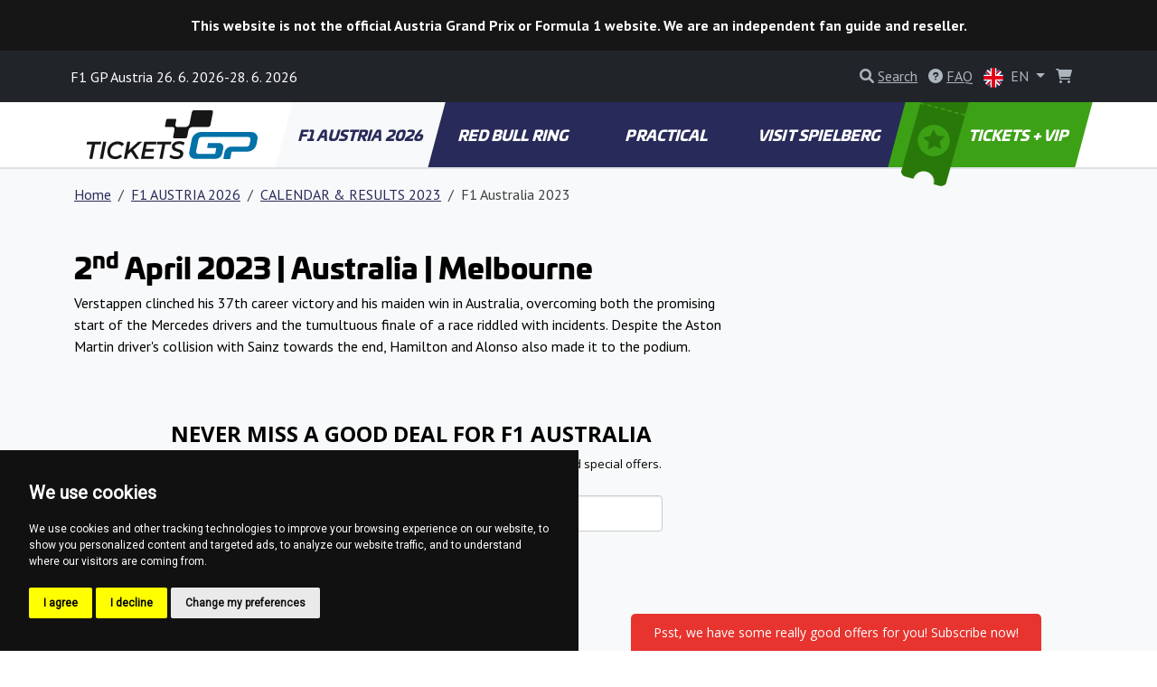

--- FILE ---
content_type: text/html; charset=utf-8
request_url: https://www.f1austria.com/en/f1-australia-2023
body_size: 9820
content:
<!DOCTYPE html>
<html lang="en" >

<head>

        <!-- Google Tag Manager -->
        <script>(function(w,d,s,l,i){w[l]=w[l]||[];w[l].push({'gtm.start':
        new Date().getTime(),event:'gtm.js'});var f=d.getElementsByTagName(s)[0],
        j=d.createElement(s),dl=l!='dataLayer'?'&l='+l:'';j.async=true;j.src=
        'https://www.googletagmanager.com/gtm.js?id='+i+dl;f.parentNode.insertBefore(j,f);
        })(window,document,'script','dataLayer', "GTM-TMZHGN5" );</script>
        <!-- End Google Tag Manager -->

    <!-- Required meta tags -->
    <meta charset="utf-8">
    <meta name="viewport" content="width=device-width, initial-scale=1.0, shrink-to-fit=no">
    <meta http-equiv="X-UA-Compatible" content="IE=edge">
    <meta name="format-detection" content="telephone=no">

	<meta name="robots" content="index,follow">
	<meta name="googlebot" content="index,follow,snippet,archive">
    <meta name="description" content="Check all information on the 2023 Australia Formula 1 race in Melbourne. Book your tickets for the upcoming races.">

    <title>2023 F1 Australia // Melbourne | Calendar &amp; results</title>

    <!-- Facebook meta tags -->
    <meta property="og:locale" content="en_GB">
    <meta property="og:title" content="2023 F1 Australia // Melbourne | Calendar &amp; results">
    <meta property="og:type" content="website">
    <meta property="og:url" content="https://www.f1austria.com/en/f1-australia-2023">
    <meta property="og:site_name" content="F1 Austria Tickets">
    <meta property="og:image" content="https://gpticketstore.vshcdn.net/uploads/images/249/f1-results-statistics-australia-melbourne-2023_f.png">
    <meta property="og:description" content="Check all information on the 2023 Australia Formula 1 race in Melbourne. Book your tickets for the upcoming races.">

    <!-- Twitter meta tags -->
    <meta name="twitter:card" content="summary">
    <meta name="twitter:site" content="@ticketsgp">
    <meta name="twitter:creator" content="ticketsgp">
    <meta name="twitter:title" content="2023 F1 Australia // Melbourne | Calendar &amp; results">
    <meta name="twitter:description" content="Check all information on the 2023 Australia Formula 1 race in Melbourne. Book your tickets for the upcoming races.">
    <meta name="twitter:image" content="https://gpticketstore.vshcdn.net/uploads/images/249/f1-results-statistics-australia-melbourne-2023_f.png">

    <link rel="preconnect" href="https://fonts.googleapis.com">
    <link rel="preconnect" href="https://fonts.gstatic.com" crossorigin>
    <link href="https://fonts.googleapis.com/css2?family=PT+Sans:wght@400;700&display=swap" rel="stylesheet">
    <link href="https://fonts.googleapis.com/css2?family=Open+Sans:ital,wght@0,300..800;1,300..800&display=swap" rel="stylesheet">
    <link href="https://fonts.googleapis.com/css2?family=Montserrat:ital,wght@0,100..900;1,100..900&display=swap" rel="stylesheet">
	
	<link rel="alternate" hreflang="x-default" href="https://www.f1austria.com/en/f1-australia-2023">
	<link rel="alternate" hreflang="en-AT" href="https://www.f1austria.com/en/f1-australia-2023">
	<link rel="alternate" hreflang="de-AT" href="https://www.f1austria.com/de/f1-australien-2023-1">
	<link rel="alternate" hreflang="it-AT" href="https://www.f1austria.com/it/f1-australia-2023-3">
	<link rel="alternate" hreflang="hu-AT" href="https://www.f1austria.com/hu/f1-ausztralia-2023-1">
	<link rel="alternate" hreflang="nl-AT" href="https://www.f1austria.com/nl/f1-australie-2023-1">
	<link rel="alternate" hreflang="sl-AT" href="https://www.f1austria.com/sl/f1-avstralija-2023-1">
	<link rel="alternate" hreflang="pl-AT" href="https://www.f1austria.com/pl/f1-australia-2023-82">
	<link rel="alternate" hreflang="cs-AT" href="https://www.f1austria.com/cs/f1-australie-2023-6">

    <link rel="stylesheet" media="screen" href="https://gpticketstore.vshcdn.net/assets/front/css/main.min.css?v=1769527950285" type="text/css">

    <script>
        window.functions = new Array();
        window.basePath = "";
    </script>
		<link rel="shortcut icon" href="https://gpticketstore.vshcdn.net/uploads/images/2230/favicon-blue.png">

	<script type='text/javascript'>
  window.smartlook||(function(d) {
    var o=smartlook=function(){ o.api.push(arguments)},h=d.getElementsByTagName('head')[0];
    var c=d.createElement('script');o.api=new Array();c.async=true;c.type='text/javascript';
    c.charset='utf-8';c.src='https://web-sdk.smartlook.com/recorder.js';h.appendChild(c);
    })(document);
    smartlook('init', 'da5bda66a19c5da73cf176092a4e36eb0e652307', { region: 'eu' });
</script>

</head>


<body id="lang-en">
	
    <!-- Cookie Consent by TermsFeed (https://www.TermsFeed.com) -->
    <script type="text/javascript" src="https://www.termsfeed.com/public/cookie-consent/4.1.0/cookie-consent.js" charset="UTF-8"></script>
    <script type="text/javascript" charset="UTF-8">
        document.addEventListener('DOMContentLoaded', function() {
            cookieconsent.run({
                "notice_banner_type": "simple",
                "consent_type": "express",
                "palette": "dark",
                "language": "en",
                "page_load_consent_levels": ["strictly-necessary"],
                "notice_banner_reject_button_hide": false,
                "preferences_center_close_button_hide": false,
                "page_refresh_confirmation_buttons": false,
                "website_name": "F1 Austria"
            });
        });
    </script>

        <!-- Google Tag Manager (noscript) -->
        <noscript><iframe src="https://www.googletagmanager.com/ns.html?id=GTM-TMZHGN5"
        height="0" width="0" style="display:none;visibility:hidden"></iframe></noscript>
        <!-- End Google Tag Manager (noscript) -->

    <div class="container">
    </div>


<header class="p-3 text-center bg-top-bar-black text-white d-flex flex-column flex-lg-row align-items-center justify-content-center">
	<div class="mb-2 mb-sm-0">
		<strong>This website is not the official Austria Grand Prix or Formula 1 website. We are an independent fan guide and reseller. </strong>
	</div>
</header>

<header class="p-3 bg-dark text-white">
    <div class="container px-0 px-lg-2">
        <div class="row align-items-center">
            <div class="col-12 col-sm-8 col-lg-8 fs-7 fs-md-6 mb-2 mb-sm-0">
					F1 GP Austria 26. 6. 2026-28. 6. 2026
            </div>
            <div class="col-12 col-sm-4 col-lg-4 text-end">

<div class="d-inline-block me-2">
	<div id="search">
		<a href="" class="link-gray-500 text-decoration-none" data-bs-toggle="modal" data-bs-target="#exampleModal" aria-expanded="false">
			<i class="fa-solid fa-magnifying-glass text-gray-500"></i>
			<span class="text-underline d-none d-sm-inline-block">Search</span>
		</a>

		<!-- Modal -->
		<div class="modal fade text-dark text-start" id="exampleModal" tabindex="-1" aria-labelledby="exampleModalLabel" aria-hidden="true">
			<div class="modal-dialog modal-lg">
				<div class="modal-content p-4">
					
					<div class="modal-header border-0 pb-0">
						<h5 class="fw-bold fst-italic text-uppercase">Search</h5>
						<button type="button" class="btn-close" data-bs-dismiss="modal" aria-label="Close"></button>
					</div>

					<div class="modal-body">
						<form action="/en/f1-australia-2023" method="post" id="frm-search-form">
							<div class="row">
								<div class="col-lg-9 pe-lg-1">
									<div class="mb-3">
										<input type="search" class="form-control form-control-lg dropdown-search" name="search" id="frm-search-form-search">
									</div>
								</div>
								<div class="col-lg-3 ps-lg-1">
									<div class="d-grid gap-2 mb-3">
										<button class="btn btn-navy-blue btn-lg tk-univia-pro hvr-sweep-to-right2 fst-italic text-uppercase" role="button" type="submit" name="send">
											Search
										</button>
									</div>
								</div>
							</div>
<input type="hidden" name="_do" value="search-form-submit">						</form>

							<div class="mb-md-5">
								<h5 class="fw-bold text-navy-blue">frequently searched:</h5>
									<a href="/en/time-schedule" class="btn btn-outline-gray-200 link-gray-600 tk-univia-pro mb-1">TIME SCHEDULE</a>
									<a href="/en/entering-the-circuit" class="btn btn-outline-gray-200 link-gray-600 tk-univia-pro mb-1">ENTERING THE CIRCUIT</a>
									<a href="/en/camping" class="btn btn-outline-gray-200 link-gray-600 tk-univia-pro mb-1">Camping</a>
									<a href="/en/how-to-get-to-the-campsites" class="btn btn-outline-gray-200 link-gray-600 tk-univia-pro mb-1">How to get to the campsites</a>
									<a href="/en/parking" class="btn btn-outline-gray-200 link-gray-600 tk-univia-pro mb-1">PARKING</a>
									<a href="/en/buy-now-f1-austrian-gp" class="btn btn-outline-gray-200 link-gray-600 tk-univia-pro mb-1">BUY NOW: F1 AUSTRIAN GP 2026 TICKETS</a>
							</div>

							<div class="d-none d-md-flex row row-cols-1 row-cols-sm-2 row-cols-lg-3 g-4">

									<div class="col">
										<div class="card h-100">
												<a href="/en/camping">
													<img class="card-img-top" src="https://gpticketstore.vshcdn.net/uploads/images/411/red-bull-ring-austria-spielberg-f1-f1austria-formula1-camping.jpg" alt="Camping">
												</a>
											<div class="card-body p-lg-5">
												<h6 class="card-title fw-bold text-uppercase">
													<a href="/en/camping" class="link-navy-blue text-underline">
														Camping
													</a>
												</h6>
											</div>
										</div>
									</div>

									<div class="col">
										<div class="card h-100">
												<a href="/en/time-schedule">
													<img class="card-img-top" src="https://gpticketstore.vshcdn.net/uploads/images/291/f1-austria-f1austria-time-schedule-timetable-red-bull-ring-spielberg.jpg" alt="TIME SCHEDULE">
												</a>
											<div class="card-body p-lg-5">
												<h6 class="card-title fw-bold text-uppercase">
													<a href="/en/time-schedule" class="link-navy-blue text-underline">
														TIME SCHEDULE
													</a>
												</h6>
											</div>
										</div>
									</div>

									<div class="col">
										<div class="card h-100">
												<a href="/en/parking">
													<img class="card-img-top" src="https://gpticketstore.vshcdn.net/uploads/images/298/red-bull-ring-austria-spielberg-f1-f1austria-formula1-parking.jpg" alt="PARKING">
												</a>
											<div class="card-body p-lg-5">
												<h6 class="card-title fw-bold text-uppercase">
													<a href="/en/parking" class="link-navy-blue text-underline">
														PARKING
													</a>
												</h6>
											</div>
										</div>
									</div>

									<div class="col">
										<div class="card h-100">
												<a href="/en/buy-now-f1-austrian-gp">
													<img class="card-img-top" src="https://gpticketstore.vshcdn.net/uploads/images/6982/rbr2025.jpg" alt="BUY NOW: F1 AUSTRIAN GP 2026 TICKETS">
												</a>
											<div class="card-body p-lg-5">
												<h6 class="card-title fw-bold text-uppercase">
													<a href="/en/buy-now-f1-austrian-gp" class="link-navy-blue text-underline">
														BUY NOW: F1 AUSTRIAN GP 2026 TICKETS
													</a>
												</h6>
											</div>
										</div>
									</div>
							</div>

					</div>
				</div>
			</div>
		</div>

	</div>
</div>

					<div class="d-none d-lg-inline-block me-2">
						<a href="/en/faq" class="link-gray-500 text-decoration-none">
							<i class="fa-solid fa-circle-question text-gray-500" aria-hidden="true"></i>
							<span class="text-underline">FAQ</span>
						</a>
					</div>
	<div class="d-inline-block">
		<a class="nav-link dropdown-toggle link-gray-500" href="/" id="navbarDropdown" role="button" data-bs-toggle="dropdown" aria-expanded="false">
			<img src="https://gpticketstore.vshcdn.net/assets/front/img/svg/icon-lang-en.svg" class="me-1 d-none d-sm-inline-block" width="22" height="22" alt="en lang flag">
			EN
		</a>
			<ul class="dropdown-menu dropdown-menu-end min-vw-5" aria-labelledby="navbarDropdown">
						<a class="dropdown-item text-uppercase" href="/de/f1-australien-2023-1">
							<img src="https://gpticketstore.vshcdn.net/assets/front/img/svg/icon-lang-de.svg" class="me-1" width="22" height="22" alt="de lang flag">
							de
						</a>
						<a class="dropdown-item text-uppercase" href="/it/f1-australia-2023-3">
							<img src="https://gpticketstore.vshcdn.net/assets/front/img/svg/icon-lang-it.svg" class="me-1" width="22" height="22" alt="it lang flag">
							it
						</a>
						<a class="dropdown-item text-uppercase" href="/hu/f1-ausztralia-2023-1">
							<img src="https://gpticketstore.vshcdn.net/assets/front/img/svg/icon-lang-hu.svg" class="me-1" width="22" height="22" alt="hu lang flag">
							hu
						</a>
						<a class="dropdown-item text-uppercase" href="/nl/f1-australie-2023-1">
							<img src="https://gpticketstore.vshcdn.net/assets/front/img/svg/icon-lang-nl.svg" class="me-1" width="22" height="22" alt="nl lang flag">
							nl
						</a>
						<a class="dropdown-item text-uppercase" href="/sl/f1-avstralija-2023-1">
							<img src="https://gpticketstore.vshcdn.net/assets/front/img/svg/icon-lang-sl.svg" class="me-1" width="22" height="22" alt="sl lang flag">
							sl
						</a>
						<a class="dropdown-item text-uppercase" href="/pl/f1-australia-2023-82">
							<img src="https://gpticketstore.vshcdn.net/assets/front/img/svg/icon-lang-pl.svg" class="me-1" width="22" height="22" alt="pl lang flag">
							pl
						</a>
						<a class="dropdown-item text-uppercase" href="/cs/f1-australie-2023-6">
							<img src="https://gpticketstore.vshcdn.net/assets/front/img/svg/icon-lang-cs.svg" class="me-1" width="22" height="22" alt="cs lang flag">
							cs
						</a>
			</ul>
	</div>

                    <div class="caret-off d-inline-flex me-2" id="cart-header">
                        <a href="#" id="cart-header-icon" class="position-relative link-gray-500 text-decoration-none" data-bs-placement="bottom" data-bs-title='Your Cart is empty'>
                            <i class="fa-solid fa-shopping-cart text-gray-500 mx-2" aria-hidden="true"></i>
                            <span id="cart-header-items" class="position-absolute top-0 end-0 badge rounded-pill bg-danger small d-none">
                                1
                            </span>
                        </a>
                    </div>

            </div>
        </div>
    </div>
</header>

<nav class="navbar navbar-expand-lg navbar-dark bg-white py-lg-0 sticky border-bottom">
    <div class="container">
        <a class="navbar-brand" href="https://www.f1austria.com">
				<img src="https://gpticketstore.vshcdn.net/uploads/images/14293/tickets-b.svg" class="img-fluid navbar-logo" alt="Logo F1 Austria Grand Prix 2026" aria-label="Logo F1 Austria Grand Prix 2026">
        </a>
        <button class="navbar-toggler" type="button" data-bs-toggle="collapse" data-bs-target="#navbarSupportedContent" aria-controls="navbarSupportedContent" aria-expanded="false" aria-label="Toggle navigation">
            <span class="navbar-toggler-icon"></span>
        </button>
        <div class="collapse navbar-collapse" id="navbarSupportedContent">
            <ul class="navbar-nav me-auto mb-2 mb-lg-0 w-100 nav-justified tk-univia-pro fw-bold">


			<li class="nav-item">
				<a class="nav-link nav-link--navy-blue active skew-lg py-lg-4 py-xl-4 d-flex align-items-center justify-content-center lh-1 mh-menu-lg" href="/en/f1-austria-2025">F1 AUSTRIA 2026</a>
			</li>
			<li class="nav-item">
				<a class="nav-link nav-link--navy-blue  skew-lg py-lg-4 py-xl-4 d-flex align-items-center justify-content-center lh-1 mh-menu-lg" href="/en/red-bull-ring">RED BULL RING</a>
			</li>
			<li class="nav-item">
				<a class="nav-link nav-link--navy-blue  skew-lg py-lg-4 py-xl-4 d-flex align-items-center justify-content-center lh-1 mh-menu-lg" href="/en/practical">PRACTICAL</a>
			</li>
			<li class="nav-item">
				<a class="nav-link nav-link--navy-blue  skew-lg py-lg-4 py-xl-4 d-flex align-items-center justify-content-center lh-1 mh-menu-lg" href="/en/visit-spielberg">VISIT SPIELBERG</a>
			</li>
		
		
                <li class="nav-item ">
                    <a class="nav-link skew-lg btn-ticket py-lg-4 py-xl-4 ps-xl-8 pe-xl-3 text-nowrap " href="/en/tickets">
                        <img src="https://gpticketstore.vshcdn.net/assets/front/img/png/icon-menu-ticket.png" class="d-none d-xl-block skew-15 img-fluid position-absolute top-0 left-05" alt="">
							TICKETS + VIP
                    </a>
                </li>
            </ul>

        </div>
    </div>
</nav><div class="bg-light border-top pb-5">
	<div class="container">
<nav aria-label="breadcrumb">
    <ol class="breadcrumb py-3">
        <li class="breadcrumb-item"><a href="https://www.f1austria.com" class="link-navy-blue text-underline">Home</a></li>
        <li class="breadcrumb-item">
            <a href="/en/f1-austria-2025" class="link-navy-blue text-underline">
                F1 AUSTRIA 2026
            </a>
        </li>
        <li class="breadcrumb-item">
            <a href="/en/calendar-results-2023-2" class="link-navy-blue text-underline">
                CALENDAR &amp; RESULTS 2023
            </a>
        </li>
        <li class="breadcrumb-item active" aria-current="page">F1 Australia 2023</li>
    </ol>
</nav>

	<div class="row mb-5">
		<div class="col-lg-8">
	<div class="row py-3 hexa-paragraph">
		<div class="col-sm-12">
			<h1><strong>2<sup>nd</sup> April 2023 |&nbsp;Australia&nbsp;|&nbsp;Melbourne</strong></h1>

<p>Verstappen clinched his 37th career victory and his maiden win in Australia, overcoming both the promising start of the Mercedes drivers and the tumultuous finale of a race riddled with incidents. Despite the Aston Martin driver&#39;s collision with Sainz towards the end, Hamilton and Alonso also made it to the podium.</p>

		</div>
	</div>
	<script>
		(function (w, d, s, o, f, js, fjs) {
			w['ecm-widget'] = o;
			w[o] = w[o] || function () {
				(w[o].q = w[o].q || []).push(arguments)
			};
			js = d.createElement(s), fjs = d.getElementsByTagName(s)[0];
			js.id = "182-4490f6061c6d2512993016173975c601";
			js.dataset.a = 'ticketsgp';
			js.src = f;
			js.async = 1;
			fjs.parentNode.insertBefore(js, fjs);
		}(window, document, 'script', 'ecmwidget', 'https://d70shl7vidtft.cloudfront.net/widget.js'));
	</script>
	<div id="f-182-4490f6061c6d2512993016173975c601"></div>
		</div>
	</div>

<div class="row row-cols-1 row-cols-sm-2 row-cols-lg-4 g-4 mb-6">
					<div class="col">
						<div class="card h-100">
								<a href="/en/race-report-14">
									<img class="card-img-top" src="https://gpticketstore.vshcdn.net/uploads/images/2933/max-verstappen-f1-australia.jpg" alt="RACE REPORT" style="aspect-ratio:600/279;">
								</a>
							<div class="card-body bg-card-results-and-statistics">
								<h6 class="card-title fw-bold text-uppercase">
									<a href="/en/race-report-14" class="link-navy-blue text-underline">
										RACE REPORT
									</a>
								</h6>
							</div>
						</div>
					</div>
</div>	</div>
</div>
	<div class="bg-light py-7">
		<div class="container">
			<div class="row">
				<div class="col-lg-6 mx-auto text-center">
					<h2>Contact us for any questions. We are here for you and ready to answer.</h2>
					<p></p>

						<p class="mt-3"><a href="/en/contact" class="btn btn-navy-blue btn-lg skew">Contact us</a></p>
				</div>
			</div>
		</div>
	</div>


	<div class="bg-tickets-acommodation py-8 py-sm-10 py-md-15 text-center" style='background-image: url("https://gpticketstore.vshcdn.net/uploads/images/131/bg-tickets-accommodation-modra-01.jpg")'>
		<div class="container">
			<div class="row justify-content-center align-items-center">
				<div class="col-lg-6">
					<a href="/en/tickets" class="btn btn-accomodation btn-lg py-3 px-4 btn-lg mb-5 mb-lg-0 skew hvr-sweep-to-right hvr-sweep-to-right--navy-blue ">
							Buy Tickets
					</a>
				</div>
			</div>
		</div>
	</div>

	<div class="bg-dark pt-7 pb-2">
			<div class="container">
					<div class="row row-cols-lg-5 row-cols-sm-2 row-cols-1">
			<div class="col mb-1">
					<img class="img-fluid mb-4" src="https://gpticketstore.vshcdn.net/assets/front/img/svg/icon-footer-blue-dark-f1.svg" alt="icon-footer-blue-dark-f1" height="50px">
				<h6 class="text-white fw-bold mb-4 text-uppercase">F1 AUSTRIA 2026</h6>
							<p class="mb-2"><a href="/en/f1-teams-drivers-7" class="text-underline link-gray-500">F1 TEAMS &amp; DRIVERS</a></p>
							<p class="mb-2"><a href="/en/calendar-2026-8" class="text-underline link-gray-500">CALENDAR 2026</a></p>
							<p class="mb-2"><a href="/en/2025-race-report-10" class="text-underline link-gray-500">2025 RACE REPORT</a></p>
							<p class="mb-2"><a href="/en/calendar-2025-8" class="text-underline link-gray-500">CALENDAR 2025</a></p>
							<p class="mb-2"><a href="/en/race-results-2025-27" class="text-underline link-gray-500">RACE RESULTS 2025</a></p>
							<p class="mb-2"><a href="/en/time-schedule" class="text-underline link-gray-500">TIME SCHEDULE</a></p>
							<p class="mb-2"><a href="/en/weather-forecast" class="text-underline link-gray-500">RED BULL RING WEATHER FORECAST</a></p>
							<p class="mb-2"><a href="/en/race-weekend-tips" class="text-underline link-gray-500">RACE WEEKEND TIPS</a></p>
							<p class="mb-2"><a href="/en/racing-flags-lights-1" class="text-underline link-gray-500">RACING FLAGS &amp; LIGHTS</a></p>
							<p class="mb-2"><a href="/en/tips-for-fans-6" class="text-underline link-gray-500">TIPS FOR FANS</a></p>
							<p class="mb-2"><a href="/en/buy-now-f1-austrian-gp" class="text-underline link-gray-500">BUY NOW: F1 AUSTRIAN GP 2026 TICKETS</a></p>
							<p class="mb-2"><a href="/en/2024-race-results" class="text-underline link-gray-500">2024 RACE RESULTS</a></p>
							<p class="mb-2"><a href="/en/2024-race-report" class="text-underline link-gray-500">2024 RACE REPORT</a></p>
			</div>
			<div class="col mb-1">
					<img class="img-fluid mb-4" src="https://gpticketstore.vshcdn.net/assets/front/img/svg/icon-footer-circuit.svg" alt="icon-footer-circuit" height="50px">
				<h6 class="text-white fw-bold mb-4 text-uppercase">RED BULL RING</h6>
							<p class="mb-2"><a href="/en/map-of-the-grandstands-8" class="text-underline link-gray-500">MAP OF THE GRANDSTANDS</a></p>
							<p class="mb-2"><a href="/en/rules-for-visitors" class="text-underline link-gray-500">RULES FOR VISITORS</a></p>
							<p class="mb-2"><a href="/en/entering-the-circuit" class="text-underline link-gray-500">ENTERING THE CIRCUIT</a></p>
							<p class="mb-2"><a href="/en/fan-zones" class="text-underline link-gray-500">FAN ZONES</a></p>
							<p class="mb-2"><a href="/en/acces-for-disabled-people" class="text-underline link-gray-500">ACCESS FOR DISABLED PEOPLE</a></p>
							<p class="mb-2"><a href="/en/history-of-the-red-bull-ring" class="text-underline link-gray-500">HISTORY OF THE RED BULL RING</a></p>
							<p class="mb-2"><a href="/en/general-admission-tips-2" class="text-underline link-gray-500">GENERAL ADMISSION TIPS</a></p>
			</div>
			<div class="col mb-1">
					<img class="img-fluid mb-4" src="https://gpticketstore.vshcdn.net/assets/front/img/svg/icon-footer-blue-dark-practical.svg" alt="icon-footer-blue-dark-practical" height="50px">
				<h6 class="text-white fw-bold mb-4 text-uppercase">PRACTICAL</h6>
							<p class="mb-2"><a href="/en/travelling-to-the-red-bull-ring" class="text-underline link-gray-500">TRAVELLING TO THE RED BULL RING</a></p>
							<p class="mb-2"><a href="/en/by-car-by-motorcycle" class="text-underline link-gray-500">By car / by motorcycle</a></p>
							<p class="mb-2"><a href="/en/by-bike" class="text-underline link-gray-500">By bike</a></p>
							<p class="mb-2"><a href="/en/by-plane" class="text-underline link-gray-500">By plane</a></p>
							<p class="mb-2"><a href="/en/by-train" class="text-underline link-gray-500">By train</a></p>
							<p class="mb-2"><a href="/en/by-bus" class="text-underline link-gray-500">By bus</a></p>
							<p class="mb-2"><a href="/en/getting-around-the-red-bull-ring" class="text-underline link-gray-500">GETTING AROUND THE RED BULL RING</a></p>
							<p class="mb-2"><a href="/en/parking" class="text-underline link-gray-500">PARKING</a></p>
							<p class="mb-2"><a href="/en/shuttle-bus-services" class="text-underline link-gray-500">Shuttle bus Services</a></p>
							<p class="mb-2"><a href="/en/taxi" class="text-underline link-gray-500">Taxi</a></p>
							<p class="mb-2"><a href="/en/at-the-circuit" class="text-underline link-gray-500">AT THE CIRCUIT</a></p>
							<p class="mb-2"><a href="/en/traffic-rules" class="text-underline link-gray-500">TRAFFIC RULES</a></p>
							<p class="mb-2"><a href="/en/accommodation" class="text-underline link-gray-500">ACCOMMODATION</a></p>
							<p class="mb-2"><a href="/en/camping" class="text-underline link-gray-500">Camping</a></p>
							<p class="mb-2"><a href="/en/how-to-get-to-the-campsites" class="text-underline link-gray-500">How to get to the campsites</a></p>
							<p class="mb-2"><a href="/en/hotels" class="text-underline link-gray-500">Hotels</a></p>
							<p class="mb-2"><a href="/en/useful-apps" class="text-underline link-gray-500">USEFUL APPS</a></p>
							<p class="mb-2"><a href="/en/buy-now-survival-guide-1" class="text-underline link-gray-500">BUY NOW: SURVIVAL GUIDE</a></p>
							<p class="mb-2"><a href="/en/buy-now-gift-voucher-1" class="text-underline link-gray-500">BUY NOW: GIFT VOUCHER</a></p>
			</div>
			<div class="col mb-1">
					<img class="img-fluid mb-4" src="https://gpticketstore.vshcdn.net/assets/front/img/svg/icon-footer-blue-dark-visit.svg" alt="icon-footer-blue-dark-visit" height="50px">
				<h6 class="text-white fw-bold mb-4 text-uppercase">VISIT SPIELBERG</h6>
							<p class="mb-2"><a href="/en/about-austria" class="text-underline link-gray-500">ABOUT AUSTRIA</a></p>
							<p class="mb-2"><a href="/en/about-spielberg-and-murtal" class="text-underline link-gray-500">ABOUT SPIELBERG AND MURTAL</a></p>
							<p class="mb-2"><a href="/en/restaurants-in-spielberg" class="text-underline link-gray-500">Restaurants in Spielberg</a></p>
							<p class="mb-2"><a href="/en/fun-leisure-in-spielberg" class="text-underline link-gray-500">Fun &amp; Leisure in Spielberg</a></p>
			</div>
		
							<div class="col mb-1">
						<img class="img-fluid mb-4" src="https://gpticketstore.vshcdn.net/assets/front/img/svg/icon-footer-tickets.svg" height="50px" alt="icon-footer-tickets">
						<h6 class="text-white fw-bold mb-4 text-uppercase">
								Tickets
						</h6>
							<p class="mb-2">
								<a class="text-underline link-gray-500" href="https://www.f1austria.com/en/ticket-info/general-admission-tickets">
										General Admission
								</a>
							</p>
							<p class="mb-2">
								<a class="text-underline link-gray-500" href="https://www.f1austria.com/en/ticket-info/start-ziel">
										Start-Ziel
								</a>
							</p>
							<p class="mb-2">
								<a class="text-underline link-gray-500" href="https://www.f1austria.com/en/ticket-info/start-ziel-abcopq">
										Start-Ziel ABCOPQ
								</a>
							</p>
							<p class="mb-2">
								<a class="text-underline link-gray-500" href="https://www.f1austria.com/en/ticket-info/red-bull-a">
										Red Bull A
								</a>
							</p>
							<p class="mb-2">
								<a class="text-underline link-gray-500" href="https://www.f1austria.com/en/ticket-info/red-bull-b">
										Red Bull B
								</a>
							</p>
							<p class="mb-2">
								<a class="text-underline link-gray-500" href="https://www.f1austria.com/en/ticket-info/red-bull-c-d-e">
										Red Bull C,D,E
								</a>
							</p>
							<p class="mb-2">
								<a class="text-underline link-gray-500" href="https://www.f1austria.com/en/ticket-info/red-bull-f-g-h-i">
										Red Bull F,G,H,I
								</a>
							</p>
							<p class="mb-2">
								<a class="text-underline link-gray-500" href="https://www.f1austria.com/en/ticket-info/red-bull-j-k">
										Red Bull J,K
								</a>
							</p>
							<p class="mb-2">
								<a class="text-underline link-gray-500" href="https://www.f1austria.com/en/ticket-info/red-bull-l-m-n">
										Red Bull L,M,N
								</a>
							</p>
							<p class="mb-2">
								<a class="text-underline link-gray-500" href="https://www.f1austria.com/en/ticket-info/schonberg">
										Schönberg
								</a>
							</p>
						<p class="mb-2"><a class="text-underline link-gray-500" href="/en/tickets">Other</a></p>
					</div>
					</div>
					<hr class="bg-gray-600">
					<div class="row text-center">
							<div class="col-lg col-sm-6">
									<p class="mb-2"><a class="text-underline text-gray-500 fw-bold h6" href="/en/faq">FAQ</a></p>
							</div>
							<div class="col-lg col-sm-6">
									<p class="mb-2">
											<a class="text-underline text-gray-500 fw-bold h6" href="/en/tickets">
															Tickets
											</a>
									</p>
							</div>
							<div class="col-lg col-sm-6">
									<p class="mb-2"><a href="https://www.tickets.gp/" class="text-underline text-gray-500 fw-bold h6">www.tickets.gp <i class="fa fa-external-link" aria-hidden="true"></i></a></p>
							</div>
					</div>
			</div>
	</div>
	<div class="bg-black py-4 text-start">
			<div class="container">
					<div class="row">
							<div class="col-lg-3 col-sm-6 mb-2">
									<div class="d-flex justify-content-start align-items-center">
											<a href="https://www.tickets.gp/" target="_blank"><img src="https://gpticketstore.vshcdn.net/assets/front/img/svg/logo-ticketsgp-footer-2.svg" width="136px" height="56px" alt="ticket gp logo"></a>
									</div>
									<p class="text-gray-500 mb-0">2026 © F1AUSTRIA.COM <br>
	<a href="https://ticketsgp.s3.eu-central-1.amazonaws.com/public/documents//Terms-and-conditions-v5.pdf" class="text-gray-500 text-underline">Terms and Conditions</a><br> 
	<a href="/en/privacy-policy-1" class="text-gray-500 text-underline">Privacy policy</a>
		
											</p>
							</div>
							<div class="col-lg-3 col-sm-6 mb-2 text-gray-500">
									<h6 class="fw-bold mb-2 text-uppercase text-white">Information</h6>
									<p class="fw-bold mb-1"><span class="me-2"><img src="https://gpticketstore.vshcdn.net/assets/front/img/png/icon-tickets-01-white.png" class="img-fluid" width="30px" height="30px" alt='Free Delivery'></span>Free Delivery</p>
									<p class="fw-bold mb-1"><span class="me-2"><img src="https://gpticketstore.vshcdn.net/assets/front/img/png/icon-tickets-02-white.png" class="img-fluid" width="30px" height="30px" alt='Safe and Secure Payments'></span>Safe and Secure Payments</p>
									<p class="fw-bold mb-1"><span class="me-2"><img src="https://gpticketstore.vshcdn.net/assets/front/img/png/icon-tickets-03-white.png" class="img-fluid" width="30px" height="30px" alt='Gift vouchers'></span>Gift vouchers</p>
									<p class="fw-bold mb-1"><span class="me-2"><img src="https://gpticketstore.vshcdn.net/assets/front/img/png/icon-tickets-04-white.png" class="img-fluid" width="30px" height="30px" alt='Print@home ticket'></span>Print@home ticket</p>
							</div>
							<div class="col-lg-3 col-sm-6 mb-2">
									<h6 class="fw-bold mb-2 text-uppercase text-white">Payment</h6>
									<div class="bg-white p-2 rounded-3 mb-2 me-1 border d-inline-flex">
										<img src="https://gpticketstore.vshcdn.net/assets/front/img/svg/icon-pay-paypal.svg" class="img-fluid lazyload" width="60px" height="16px" alt="Paypal">
									</div>
									<div class="bg-white p-2 rounded-3 mb-2 me-1 border d-inline-flex">
										<img src="https://gpticketstore.vshcdn.net/assets/front/img/svg/icon-pay-visa.svg" class="img-fluid lazyload" width="52px" height="16px" alt="Visa">
									</div>
									<div class="bg-white p-2 rounded-3 mb-2 me-1 border d-inline-flex">
										<img src="https://gpticketstore.vshcdn.net/assets/front/img/svg/icon-pay-mastercard.svg" class="img-fluid lazyload" width="85px" height="16px" alt="MasterCard">
									</div>
									<div class="bg-white p-2 rounded-3 mb-2 me-1 border d-inline-flex">
										<img src="https://gpticketstore.vshcdn.net/assets/front/img/svg/icon-pay-adyen.svg" class="img-fluid lazyload" width="50px" height="16px" alt="Adyen">
									</div>
									<div class="bg-white p-2 rounded-3 mb-2 me-1 border d-inline-flex">
										<img src="https://gpticketstore.vshcdn.net/assets/front/img/svg/icon-pay-comgate.svg" class="img-fluid lazyload" width="68px" height="16px" alt="Comgate">
									</div>
									<div class="bg-white p-2 rounded-3 mb-2 me-1 border d-inline-flex">
										<img src="https://gpticketstore.vshcdn.net/assets/front/img/svg/icon-pay-stripe.svg" class="img-fluid lazyload" width="39px" height="16px" alt="Stripe">
									</div>
									<div class="bg-white p-2 rounded-3 mb-2 me-1 border d-inline-flex">
										<img src="https://gpticketstore.vshcdn.net/assets/front/img/svg/icon-pay-gopay.svg" class="img-fluid lazyload" width="70px" height="16px" alt="GoPay">
									</div>
									<div class="bg-white p-2 rounded-3 mb-2 me-1 border d-inline-flex">
										<img src="https://gpticketstore.vshcdn.net/assets/front/img/svg/icon-pay-apple-pay.svg" class="img-fluid lazyload" width="36px" height="16px" alt="Apple Pay">
									</div>
									<div class="bg-white p-2 rounded-3 mb-2 me-1 border d-inline-flex">
										<img src="https://gpticketstore.vshcdn.net/assets/front/img/svg/icon-pay-google-pay.svg" class="img-fluid lazyload" width="40px" height="16px" alt="Google Pay">
									</div>
									<div>
										<div class="bg-white p-2 rounded-3 mb-2 me-1 border d-inline-flex">
											<img src="https://gpticketstore.vshcdn.net/assets/front/img/svg/icon-pay-bitcoin.svg" class="img-fluid lazyload" width="16px" height="16px" alt="Bitcoin">
										</div>
										<div class="bg-white p-2 rounded-3 mb-2 me-1 border d-inline-flex">
											<img src="https://gpticketstore.vshcdn.net/assets/front/img/svg/icon-pay-ethereum.svg" class="img-fluid lazyload" width="16px" height="16px" alt="Ethereum">
										</div>
										<div class="bg-white p-2 rounded-3 mb-2 me-1 border d-inline-flex">
											<img src="https://gpticketstore.vshcdn.net/assets/front/img/svg/icon-pay-tether.svg" class="img-fluid lazyload" width="16px" height="16px" alt="Tether">
										</div>
									</div>
							</div>
							<div class="col-lg-3 col-sm-6 mb-2">
									<h6 class="fw-bold mb-2 text-uppercase text-white">Contact</h6>

					<p class="mb-1"><a href="/en/contact" class="link-gray-500">Contact us</a></p>


					<p class="mb-0 text-gray-500">(Mon-Fri, 9:00 - 16:00)</p>
					<p class="mb-3"><span class="text-red fw-bold fs-5 lh-1">●</span> <span class="text-red fw-bold">Outside business hours</span></p>

				</div>
			</div>
			<div class="row text-start">
				<div class="col-12">
					<hr class="bg-gray-600 my-4">
				</div>
				<div class="col-sm-6 mb-4">
												<p class="fs-7 text-gray-600">We have established partnerships with circuits, organizers, and official partners. As we do not collaborate directly with the owner of the Formula 1 licensing, it is necessary for us to include the following statement:</p>
						<p class="fs-7 text-gray-600">This website is unofficial and is not associated in any way with the Formula 1 companies. F1, FORMULA ONE, FORMULA 1, FIA FORMULA ONE WORLD CHAMPIONSHIP, GRAND PRIX and related marks are trade marks of Formula One Licensing B.V.</p>
					
					<p class="fs-7 text-gray-600">Website by: <a href="http://www.hexadesign.cz/" target="_blank" class="link-gray-600 text-underline">HexaDesign</a> | <a href="#" id="open_preferences_center" class="text-gray-600">Update cookies preferences</a></p>
				</div>
				<div class="col-sm-6">
					<!-- TrustBox widget - Review Collector -->
					<div class="trustpilot-widget mt-3" width="187px" data-locale="en-US" data-template-id="56278e9abfbbba0bdcd568bc" data-businessunit-id="65773299318437a64285eb86" data-style-height="52px" data-style-width="100%">
						<a href="https://www.trustpilot.com/review/tickets.gp" target="_blank" rel="noopener">Trustpilot</a>
					</div>
					<!-- End TrustBox widget -->

					<!-- TrustBox script -->
					<script type="text/javascript" src="//widget.trustpilot.com/bootstrap/v5/tp.widget.bootstrap.min.js" async></script>
					<!-- End TrustBox script -->
				</div>
			</div>
		</div>
	</div>

    <div id="ajax-spinner" class="spinner-border text-primary" role="status">
        <span class="visually-hidden">Loading...</span>
    </div>

    <script type="application/ld+json">
    {
        "@context": "http://schema.org",
        "@type": "Product",
        "name": "Tickets.GP",
        "aggregaterating": {
            "@type": "AggregateRating",
            "ratingCount": "89442",
            "bestRating": "5",
            "ratingValue": "4.90",
            "worstRating": "0"
        }
    }
    </script>
    <script type="application/ld+json">
    {
      "@context" : "https://schema.org",
      "@type" : "WebSite",
      "name" : "F1 Austria Tickets",
      "url": "https://www.f1austria.com"
    }
    </script>


            <script src="https://gpticketstore.vshcdn.net/assets/front/js/main.min.js?v=1769527950285" type="text/javascript"></script>



	

                <script>
                    (function (w,d,s,o,f,js,fjs) {
                        w['ecm-widget']=o;w[o] = w[o] || function () { (w[o].q = w[o].q || []).push(arguments) };
                        js = d.createElement(s), fjs = d.getElementsByTagName(s)[0];
                        js.id = "16-008646c414ce6adc8637fedebcbf087a"; js.dataset.a = 'ticketsgp'; js.src = f; js.async = 1; fjs.parentNode.insertBefore(js, fjs);
                    }(window, document, 'script', 'ecmwidget', 'https://d70shl7vidtft.cloudfront.net/widget.js'));
                </script>
                <script>
                    (function (w,d,s,o,f,js,fjs) {
                        w['ecm-widget']=o;w[o] = w[o] || function () { (w[o].q = w[o].q || []).push(arguments) };
                        js = d.createElement(s), fjs = d.getElementsByTagName(s)[0];
                        js.id = "14-6094cedc595ae47c2d7e76e9362bf8d4"; js.dataset.a = 'ticketsgp'; js.src = f; js.async = 1; fjs.parentNode.insertBefore(js, fjs);
                    }(window, document, 'script', 'ecmwidget', 'https://d70shl7vidtft.cloudfront.net/widget.js'));
                </script>
                <script>
                    (function (w,d,s,o,f,js,fjs) {
                        w['ecm-widget']=o;w[o] = w[o] || function () { (w[o].q = w[o].q || []).push(arguments) };
                        js = d.createElement(s), fjs = d.getElementsByTagName(s)[0];
                        js.id = "13-fd74319c464c247b7c0305bfc329d4f0"; js.dataset.a = 'ticketsgp'; js.src = f; js.async = 1; fjs.parentNode.insertBefore(js, fjs);
                    }(window, document, 'script', 'ecmwidget', 'https://d70shl7vidtft.cloudfront.net/widget.js'));
                </script>


    <script src='https://www.google.com/recaptcha/api.js'></script>

</body>

</html>

--- FILE ---
content_type: image/svg+xml
request_url: https://gpticketstore.vshcdn.net/assets/front/img/svg/icon-lang-en.svg
body_size: 1894
content:
<svg xmlns="http://www.w3.org/2000/svg" width="22" height="22"><switch><g><path fill="#112B76" d="M17.119 1.968A10.89 10.89 0 0014.18.564v4.343l2.939-2.939zm4.319 5.853a10.864 10.864 0 00-1.405-2.939l-2.939 2.939h4.344zm-7.259 13.616a10.864 10.864 0 002.939-1.405l-2.939-2.939v4.344zM7.822.563a10.864 10.864 0 00-2.939 1.405l2.938 2.939V.563zM1.968 4.882A10.938 10.938 0 00.563 7.821h4.345l-2.94-2.939zm2.915 15.15a10.872 10.872 0 002.938 1.405v-4.345l-2.938 2.94zm15.15-2.914a10.9 10.9 0 001.405-2.938h-4.345l2.94 2.938zM.563 14.179c.322 1.056.8 2.044 1.405 2.938l2.939-2.938H.563z"/><path fill="#FFF" d="M14.179 5.705l3.423-3.388a11.84 11.84 0 00-.483-.349L14.18 4.907V.563a10.884 10.884 0 00-1.178-.288v8.723h8.723c-.074-.4-.169-.794-.286-1.177h-4.345l2.939-2.939a10.906 10.906 0 00-1.319-1.595L14.18 7.821V5.705zM.277 13.002c.074.4.171.793.286 1.177h4.345l-2.939 2.938c.389.573.832 1.107 1.319 1.596l4.534-4.534v2.117L4.4 19.684c.157.119.318.236.483.348l2.938-2.939v4.345c.385.115.777.212 1.179.285v-8.721H.277z"/><path fill="#E2031A" d="M14.179 5.705v2.117l4.534-4.534c-.348-.348-.72-.672-1.111-.971l-3.423 3.388zm-6.357 8.474l-4.534 4.534c.348.348.72.672 1.112.971l3.422-3.388v-2.117z"/><path fill="#FFF" d="M13.001 21.723c.401-.073.794-.17 1.178-.286v-4.345l2.939 2.939c.54-.367 1.045-.78 1.51-1.235l-4.635-4.617h2.072l3.532 3.534c.152-.193.297-.393.435-.596l-2.939-2.938h4.345c.117-.384.212-.776.286-1.177h-8.723v8.721zM9 .276c-.402.074-.794.17-1.178.287v4.343L4.883 1.968c-.605.411-1.167.881-1.677 1.402l4.469 4.451H5.603L2.257 4.476c-.098.133-.195.269-.289.406l2.939 2.939H.563c-.115.384-.212.777-.286 1.178H9V.276z"/><path fill="#E2031A" d="M13.994 14.179l4.635 4.617c.347-.339.672-.701.97-1.083l-3.532-3.534h-2.073zm-6.32-6.358L3.206 3.37c-.339.347-.658.717-.949 1.106l3.346 3.345h2.071z"/><path fill="#E2031A" d="M13.001.276a10.975 10.975 0 00-4.002 0v8.723H.277a10.983 10.983 0 000 4.003H9v8.721a10.895 10.895 0 004.002 0v-8.721h8.723a10.922 10.922 0 000-4.003h-8.723V.276z"/></g></switch></svg>

--- FILE ---
content_type: image/svg+xml
request_url: https://gpticketstore.vshcdn.net/assets/front/img/svg/icon-footer-blue-dark-visit.svg
body_size: 1392
content:
<svg xmlns="http://www.w3.org/2000/svg" width="52" height="50"><path fill="#3B417F" d="M40.359 32.662h-.63a.898.898 0 01-.726-.369c-.389-.533-9.526-13.09-10.553-17.574-.685-2.994-.245-7.441 2.28-10.627 2.054-2.594 5.221-3.99 9.163-4.043.019-.002.037-.002.056-.002h.189c.02 0 .039 0 .059.002 3.946.057 7.108 1.453 9.16 4.043 2.527 3.186 2.966 7.633 2.28 10.627-1.026 4.484-10.163 17.041-10.554 17.574a.889.889 0 01-.724.369zM40.04 1.845c-3.484.02-6.146 1.15-7.898 3.361-2.145 2.705-2.508 6.619-1.938 9.111.829 3.619 8.029 13.816 9.841 16.344 1.812-2.527 9.011-12.725 9.841-16.344.569-2.492.207-6.406-1.938-9.111-1.752-2.21-4.414-3.341-7.908-3.361z"/><path fill="#525051" d="M46.479 27.433c-.574.861-1.128 1.668-1.634 2.4l4.193 15.932h-10.19l-2.167-13.889c-.397-.557-.884-1.248-1.427-2.031l2.484 15.92H26.361v-22h4.874a94.304 94.304 0 01-1.329-2.191h-3.901l-8.111-2.932a1.092 1.092 0 00-.705-.014l-9.396 2.998c-.35.109-.619.389-.721.74L.114 46.558a1.093 1.093 0 001.053 1.397c.111 0 .222-.016.33-.051l12.115-3.832 11.865 3.83c.107.035.221.053.336.053H50.47a1.101 1.101 0 001.011-1.522l-5.002-19zM13.232 41.894L2.784 45.199l6.23-21.662 7.716-2.463-3.498 20.82zm12.034 3.639L14.325 42l3.535-21.041 7.405 2.678v21.896z"/><path fill="#3B417F" d="M40.044 20.076c-4.691 0-8.507-3.816-8.507-8.506 0-4.691 3.815-8.508 8.507-8.508s8.507 3.816 8.507 8.508c0 4.689-3.814 8.506-8.507 8.506zm0-15.215a6.717 6.717 0 00-6.709 6.709c0 3.697 3.01 6.707 6.709 6.707s6.708-3.01 6.708-6.707a6.716 6.716 0 00-6.708-6.709z"/></svg>